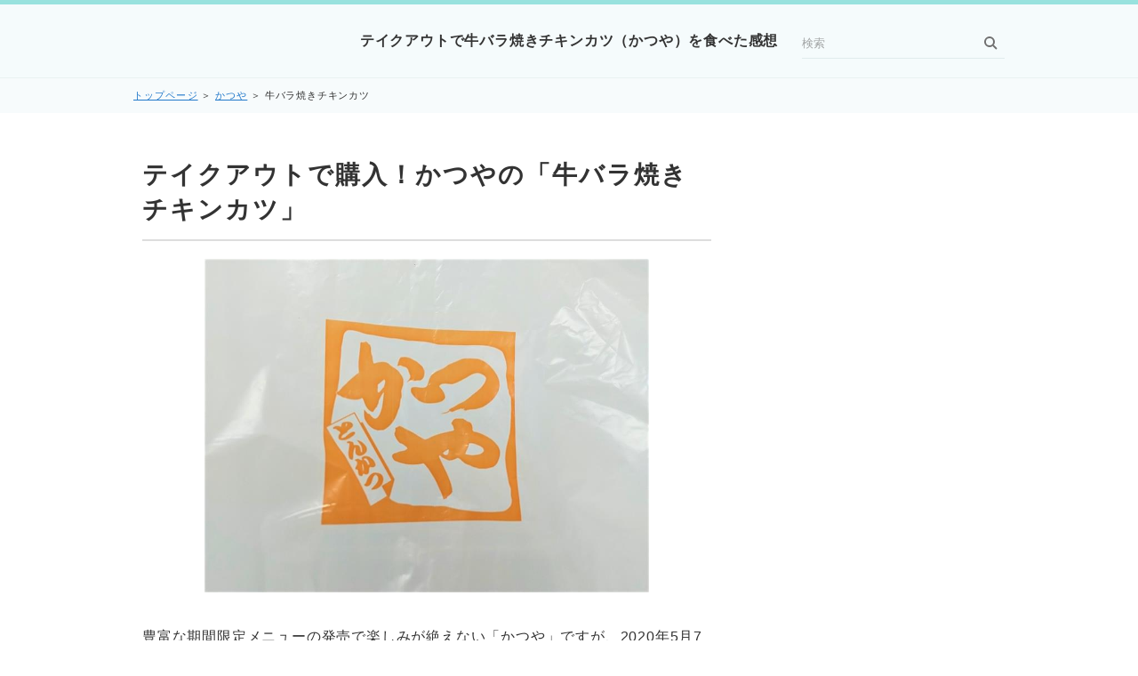

--- FILE ---
content_type: text/html
request_url: https://xn--nckg3c5ib2dcb.com/katuya/gyubarayakichikinkatu.html
body_size: 8759
content:
<!DOCTYPE html>
<html lang="ja" dir="ltr">
<head prefix="og: https://ogp.me/ns#">
<meta charset="Shift_JIS" />
<meta name="viewport" content="width=device-width, initial-scale=1" />
<meta http-equiv="X-UA-Compatible" content="IE=edge" />
<title>テイクアウトで牛バラ焼きチキンカツ（かつや）を食べた感想</title>
<meta name="keywords" content="牛バラ焼きチキンカツ,かつや" />
<meta name="description" content="かつやで2020年5月7日に発売された期間限定メニュー「牛バラ焼きチキンカツ」をテイクアウトで食べた感想を、写真入りでまとめております。牛バラ焼肉とチキンカツがセットになったメニューで、おかずのボリュームは満点です。初めてかつやのメニューをテイクアウトしましたが、満足感のあるランチを堪能できました。" />
<link rel="stylesheet" href="../styles.css" type="text/css" />
<link rel="alternate" type="application/rss+xml" title="RSS" href="https://xn--nckg3c5ib2dcb.com/rss.xml" />
<meta property="og:url" content="https://xn--nckg3c5ib2dcb.com/katuya/gyubarayakichikinkatu.html">
<meta property="og:type" content="article">
<meta property="og:title" content="テイクアウトで牛バラ焼きチキンカツ（かつや）を食べた感想">
<meta property="og:description" content="豊富な期間限定メニューの発売で楽しみが絶えない「かつや」ですが、2020年5月7日のゴールデンウィーク明けに発売された新たな期間限定メニューが「牛バラ焼きチキンカツ」です。丼と定食の両方が発売され、いずれもテイクアウトＯＫ。新型コロナウィルスの感染拡大防止のため外出を自粛する動きが社会的に働いていた...">
<meta property="og:site_name" content="ランチランキング～市町村別の美味しいランチ～">
<meta property="og:image" content="https://xn--nckg3c5ib2dcb.com/img/katuyagyubarayakichikinkatu1.jpg">
</head>
<body>
<div id="wrapper">
<header>
<div id="top">
<div class="inner">
<h1><a href="../">テイクアウトで牛バラ焼きチキンカツ（かつや）を食べた感想</a></h1>
<input id="panelsearch" type="radio" name="panel">
<label for="panelsearch" id="searchbtn"><span>検索ボタン</span></label>
<div id="searchbox"><form name="search" id="search" method="Get" action="../search.php">
<input type="search" Class="skwd" name="keyword" size="20" placeholder="検索" value="" placeholder="キーワードで探す" required />
<input type="submit" value="検索" />
</form></div>
<input id="panelmenu" type="radio" name="panel">
<label for="panelmenu" id="topmenubtn"><span>MENU</span></label>
<input id="panelclose" type="radio" checked="checked" name="panel">
<label for="panelclose" id="closebtn"><span>閉じる</span></label>
</div>
</div>
<div id="siteNavi">
<span><a href="../">トップページ</a></span> ＞ <span><a href="../katuya/">かつや</a></span> ＞ <span>牛バラ焼きチキンカツ</span>
</div>
</header>
<div id="column2">
<div id="contents" data-sticky-container>
<div id="layoutbox" data-sticky-container>
<div id="main">
<article>
<h2><span>テイクアウトで購入！かつやの「牛バラ焼きチキンカツ」</span></h2>
<div id="text1" class="txt-body">
<p class="txt-img" style="text-align:center"><img class="lazyload" data-src="../img/katuyagyubarayakichikinkatu1.jpg" width="800" height="600" style="width:500px;" alt="牛バラ焼きチキンカツが入っているかつやの袋" /><noscript><img src="../img/katuyagyubarayakichikinkatu1.jpg" style="width:500px;" alt="牛バラ焼きチキンカツが入っているかつやの袋" /></noscript></p>
<br>
<p>豊富な期間限定メニューの発売で楽しみが絶えない「かつや」ですが、2020年5月7日のゴールデンウィーク明けに発売された新たな期間限定メニューが「牛バラ焼きチキンカツ」です。<br><br>丼と定食の両方が発売され、いずれもテイクアウトＯＫ。<br><br>新型コロナウィルスの感染拡大防止のため外出を自粛する動きが社会的に働いていたため、今回も筆者はテイクアウトで購入する事にしました。<br><br>最寄のかつやに着いたのは、日曜日の14時過ぎです。店内はいつもよりも空いている様子でしたが、美味しそうに定食や丼を食べているお客さんもいらっしゃいます。<br><br>ちなみに今回リリースされた各メニューの値段は、以下の通りです。（※税抜表記です。）<br><br>〇牛バラ焼きチキンカツ丼（590円）<br><br>〇牛バラ焼きチキンカツ定食（690円）<br><br>〇牛バラ焼きチキンカツ単品（490円）<br><br>テイクアウトの弁当や単品も同じ金額で、今回は自宅でご飯を炊き、おかずのみを単品で購入することにしました。<br><br>かつやの定食はおかずのみの注文の場合、200円引きになります。さらに税込500円以上のメニューは100円割引券が使用できるので、結果的に税込429円で購入できました。<br><br>そして、実際にテイクアウトで購入した「牛バラ焼きチキンカツ」がこちらです。<br><br><img class="lazyload" data-src="../img/katuyagyubarayakichikinkatu2.jpg" width="800" height="600" style="width:610px;" alt="かつやの牛バラ焼きチキンカツ（おかずのみ）" /><noscript><img src="../img/katuyagyubarayakichikinkatu2.jpg" style="width:610px;" alt="かつやの牛バラ焼きチキンカツ（おかずのみ）" /></noscript><br><br>牛バラ焼きは予想以上にボリュームがありました。<br><br><img class="lazyload" data-src="../img/katuyagyubarayakichikinkatu3.jpg" width="800" height="600" style="width:610px;" alt="美味しそうな牛バラ焼き" /><noscript><img src="../img/katuyagyubarayakichikinkatu3.jpg" style="width:610px;" alt="美味しそうな牛バラ焼き" /></noscript><br><br>ご飯を丼に盛り付けて早速かつやの「牛バラ焼きチキンカツ」を食べてみましたが、牛バラ焼きは甘じょっぱいタレで焼いてあり、ご飯のおかずにぴったり。玉ねぎの甘さも出ていて、白米がどんどん進みます。<br><br>一方チキンカツの方にも、牛バラ焼きのタレがたっぷり染みていました。いつものソースで食べるチキンカツも美味しいですが、この甘じょっぱいタレが染みたチキンカツも旨かったです。<br><br>今回はじめてかつやの料理をテイクアウトで食べてみましたが、ランチタイムに自宅でテレビを見ながらゆっくり食べるのも良いですね。<br><br>またおかずのみを単品で購入すると200円引きになるというのも、この不況のご時世ではありがたいです。今後かつやの美味しいカツを食べたくなった際に、またテイクアウトを利用したいと思います(^^♪<br><br></p>
<p style="text-align:right;"><strong><a href="../"style="font-size:18px;">ランチランキング</a></strong>TOPページに戻る</p>
<br>
<p style="text-align:center;"><span style="font-size:12px" class="lbg">スポンサードリンク</span></p>
<p style="text-align:center;"><script async src="//pagead2.googlesyndication.com/pagead/js/adsbygoogle.js"></script>
<!-- グルメ 300-250 -->
<ins class="adsbygoogle"
     style="display:inline-block;width:300px;height:250px"
     data-ad-client="ca-pub-9424966411792962"
     data-ad-slot="8079380336"></ins>
<script>
(adsbygoogle = window.adsbygoogle || []).push({});
</script></p>
</div>
</article>
<aside><div id="entrylist" class="thumblist"><h4><span>テイクアウトで牛バラ焼きチキンカツ（かつや）を食べた感想関連ページ</span></h4>
<dl>
<div>
<dt><span class="entry_thumb"><a href="../katuya/umekatudon.html"><img class="lazyload" data-src="../img/katuyaumekatudon.jpg" width="640" height="480" alt="" /><noscript><img src="../img/katuyaumekatudon.jpg" alt="" /></noscript></a>
</span><span class="entry_title"><a href="../katuya/umekatudon.html">カツ丼(梅)</a></span></dt>
</div>
<div>
<dt><span class="entry_thumb"><a href="../katuya/sosukatudon.html"><img class="lazyload" data-src="../img/katuyasosukatudon.jpg" width="640" height="480" alt="" /><noscript><img src="../img/katuyasosukatudon.jpg" alt="" /></noscript></a>
</span><span class="entry_title"><a href="../katuya/sosukatudon.html">ソースカツ丼</a></span></dt>
</div>
<div>
<dt><span class="entry_thumb"><a href="../katuya/kaisenhireme.html"><img class="lazyload" data-src="../img/katuyakaisenhjirementi.jpg" width="640" height="480" alt="" /><noscript><img src="../img/katuyakaisenhjirementi.jpg" alt="" /></noscript></a>
</span><span class="entry_title"><a href="../katuya/kaisenhireme.html">海鮮・ヒレ・メンチカツ丼</a></span></dt>
</div>
<div>
<dt><span class="entry_thumb"><a href="../katuya/kaisentarekatu.html"><img class="lazyload" data-src="../img/katuyakaisentarekatu.jpg" width="640" height="480" alt="" /><noscript><img src="../img/katuyakaisentarekatu.jpg" alt="" /></noscript></a>
</span><span class="entry_title"><a href="../katuya/kaisentarekatu.html">海鮮タレカツ丼（かつや･期間限定）</a></span></dt>
</div>
<div>
<dt><span class="entry_thumb"><a href="../katuya/tamarisyouyu.html"><img class="lazyload" data-src="../img/tamarisyouyukat.jpg" width="640" height="480" alt="" /><noscript><img src="../img/tamarisyouyukat.jpg" alt="" /></noscript></a>
</span><span class="entry_title"><a href="../katuya/tamarisyouyu.html">たまり醤油カツ丼</a></span></dt>
</div>
<div>
<dt><span class="entry_thumb"><a href="../katuya/careekatudon.html"><img class="lazyload" data-src="../img/katuyakarekatu.jpg" width="640" height="480" alt="" /><noscript><img src="../img/katuyakarekatu.jpg" alt="" /></noscript></a>
</span><span class="entry_title"><a href="../katuya/careekatudon.html">カレーカツ丼</a></span></dt>
</div>
<div>
<dt><span class="entry_thumb"><a href="../katuya/aonebimisokatu.html"><img class="lazyload" data-src="../img/katuyaaonegimisokat.jpg" width="640" height="480" alt="" /><noscript><img src="../img/katuyaaonegimisokat.jpg" alt="" /></noscript></a>
</span><span class="entry_title"><a href="../katuya/aonebimisokatu.html">青ねぎ味噌カツ丼</a></span></dt>
</div>
<div>
<dt><span class="entry_thumb"><a href="../katuya/sidemenu.html"><img class="lazyload" data-src="../img/katuyasarada.jpg" width="640" height="480" alt="" /><noscript><img src="../img/katuyasarada.jpg" alt="" /></noscript></a>
</span><span class="entry_title"><a href="../katuya/sidemenu.html">かつやの各種サイドメニュー</a></span></dt>
</div>
<div>
<dt><span class="entry_thumb"><a href="../katuya/tonjiruteisyoku.html"><img class="lazyload" data-src="../img/katuyatonjiruteisyoku1.jpg" width="640" height="480" alt="" /><noscript><img src="../img/katuyatonjiruteisyoku1.jpg" alt="" /></noscript></a>
</span><span class="entry_title"><a href="../katuya/tonjiruteisyoku.html">とん汁定食</a></span></dt>
</div>
<div>
<dt><span class="entry_thumb"><a href="../katuya/kaisenhotkatudon.html"><img class="lazyload" data-src="../img/katuyakaisenhotkatudon.jpg" width="640" height="480" alt="" /><noscript><img src="../img/katuyakaisenhotkatudon.jpg" alt="" /></noscript></a>
</span><span class="entry_title"><a href="../katuya/kaisenhotkatudon.html">海鮮ＨＯＴカツ丼</a></span></dt>
</div>
<div>
<dt><span class="entry_thumb"><a href="../katuya/oroshikatut.html"><img class="lazyload" data-src="../img/katuyaoroshikatutei.jpg" width="640" height="480" alt="" /><noscript><img src="../img/katuyaoroshikatutei.jpg" alt="" /></noscript></a>
</span><span class="entry_title"><a href="../katuya/oroshikatut.html">おろしカツ定食</a></span></dt>
</div>
<div>
<dt><span class="entry_thumb"><a href="../katuya/wafuankatikik.html"><img class="lazyload" data-src="../img/katuyawafuankaketikik.jpg" width="640" height="480" alt="" /><noscript><img src="../img/katuyawafuankaketikik.jpg" alt="" /></noscript></a>
</span><span class="entry_title"><a href="../katuya/wafuankatikik.html">和風あんかけチキンカツ丼</a></span></dt>
</div>
<div>
<dt><span class="entry_thumb"><a href="../katuya/katukareume.html"><img class="lazyload" data-src="../img/katuyakatukareume.jpg" width="640" height="480" alt="" /><noscript><img src="../img/katuyakatukareume.jpg" alt="" /></noscript></a>
</span><span class="entry_title"><a href="../katuya/katukareume.html">カツカレー(梅)</a></span></dt>
</div>
<div>
<dt><span class="entry_thumb"><a href="../katuya/rosukatuteis.html"><img class="lazyload" data-src="../img/katuyarosukatuteis.jpg" width="640" height="480" alt="" /><noscript><img src="../img/katuyarosukatuteis.jpg" alt="" /></noscript></a>
</span><span class="entry_title"><a href="../katuya/rosukatuteis.html">ロースカツ定食</a></span></dt>
</div>
<div>
<dt><span class="entry_thumb"><a href="../katuya/hirekatuteisyoku.html"><img class="lazyload" data-src="../img/katuyahirekatuteis.jpg" width="640" height="480" alt="" /><noscript><img src="../img/katuyahirekatuteis.jpg" alt="" /></noscript></a>
</span><span class="entry_title"><a href="../katuya/hirekatuteisyoku.html">ヒレカツ定食</a></span></dt>
</div>
<div>
<dt><span class="entry_thumb"><a href="../katuya/tarutatuchikinkdon.html"><img class="lazyload" data-src="../img/katuyatarutarutikikadon.jpg" width="640" height="480" alt="" /><noscript><img src="../img/katuyatarutarutikikadon.jpg" alt="" /></noscript></a>
</span><span class="entry_title"><a href="../katuya/tarutatuchikinkdon.html">タルタルチキンカツ丼</a></span></dt>
</div>
<div>
<dt><span class="entry_thumb"><a href="../katuya/kaisenrosukatut.html"><img class="lazyload" data-src="../img/katuyakaisenrosukatut.jpg" width="640" height="480" alt="" /><noscript><img src="../img/katuyakaisenrosukatut.jpg" alt="" /></noscript></a>
</span><span class="entry_title"><a href="../katuya/kaisenrosukatut.html">海鮮・ロースカツ定食</a></span></dt>
</div>
<div>
<dt><span class="entry_thumb"><a href="../katuya/ebifridon.html"><img class="lazyload" data-src="../img/katuyaebifridon.jpg" width="640" height="480" alt="" /><noscript><img src="../img/katuyaebifridon.jpg" alt="" /></noscript></a>
</span><span class="entry_title"><a href="../katuya/ebifridon.html">海老フライ丼</a></span></dt>
</div>
<div>
<dt><span class="entry_thumb"><a href="../katuya/syakisyakiysati.html"><img class="lazyload" data-src="../img/katuyasyakisyakiytikikt.jpg" width="640" height="480" alt="" /><noscript><img src="../img/katuyasyakisyakiytikikt.jpg" alt="" /></noscript></a>
</span><span class="entry_title"><a href="../katuya/syakisyakiysati.html">しゃきしゃき野菜のチキンカツ定食</a></span></dt>
</div>
<div>
<dt><span class="entry_thumb"><a href="../katuya/kaihiremensosud.html"><img class="lazyload" data-src="../img/katuyakaisenhimesosud.jpg" width="640" height="480" alt="" /><noscript><img src="../img/katuyakaisenhimesosud.jpg" alt="" /></noscript></a>
</span><span class="entry_title"><a href="../katuya/kaihiremensosud.html">海鮮・ヒレ・メンチソースカツ丼</a></span></dt>
</div>
<div>
<dt><span class="entry_thumb"><a href="../katuya/hirekatudon.html"><img class="lazyload" data-src="../img/katuyahirekatudon.jpg" width="640" height="480" alt="" /><noscript><img src="../img/katuyahirekatudon.jpg" alt="" /></noscript></a>
</span><span class="entry_title"><a href="../katuya/hirekatudon.html">ヒレカツ丼</a></span></dt>
</div>
<div>
<dt><span class="entry_thumb"><a href="../katuya/neginegichikinkat.html"><img class="lazyload" data-src="../img/katuyaneginegichikinkatu.jpg" width="640" height="480" alt="" /><noscript><img src="../img/katuyaneginegichikinkatu.jpg" alt="" /></noscript></a>
</span><span class="entry_title"><a href="../katuya/neginegichikinkat.html">ねぎねぎチキンカツ定食</a></span></dt>
</div>
<div>
<dt><span class="entry_thumb"><a href="../katuya/minikatudonset.html"><img class="lazyload" data-src="../img/katuyaminikatudonset.jpg" width="640" height="480" alt="" /><noscript><img src="../img/katuyaminikatudonset.jpg" alt="" /></noscript></a>
</span><span class="entry_title"><a href="../katuya/minikatudonset.html">ミニカツ丼セット</a></span></dt>
</div>
<div>
<dt><span class="entry_thumb"><a href="../katuya/syougayakitei.html"><img class="lazyload" data-src="../img/katuyasyougayakitei.jpg" width="640" height="480" alt="" /><noscript><img src="../img/katuyasyougayakitei.jpg" alt="" /></noscript></a>
</span><span class="entry_title"><a href="../katuya/syougayakitei.html">しょうが焼き定食</a></span></dt>
</div>
<div>
<dt><span class="entry_thumb"><a href="../katuya/oroshihirekatut.html"><img class="lazyload" data-src="../img/katuyaoroshihirekatutei.jpg" width="640" height="480" alt="" /><noscript><img src="../img/katuyaoroshihirekatutei.jpg" alt="" /></noscript></a>
</span><span class="entry_title"><a href="../katuya/oroshihirekatut.html">おろしヒレカツ定食</a></span></dt>
</div>
<div>
<dt><span class="entry_thumb"><a href="../katuya/kotyuzyansaradak.html"><img class="lazyload" data-src="../img/katuyakotyuzyansaradak.jpg" width="640" height="480" alt="" /><noscript><img src="../img/katuyakotyuzyansaradak.jpg" alt="" /></noscript></a>
</span><span class="entry_title"><a href="../katuya/kotyuzyansaradak.html">コチュジャンサラダカツ定食</a></span></dt>
</div>
<div>
<dt><span class="entry_thumb"><a href="../katuya/asarosukatutei.html"><img class="lazyload" data-src="../img/katuyaasarosukatutei.jpg" width="640" height="480" alt="" /><noscript><img src="../img/katuyaasarosukatutei.jpg" alt="" /></noscript></a>
</span><span class="entry_title"><a href="../katuya/asarosukatutei.html">朝ロースカツ定食</a></span></dt>
</div>
<div>
<dt><span class="entry_thumb"><a href="../katuya/mentikatutei.html"><img class="lazyload" data-src="../img/katuyamentikatutei.jpg" width="640" height="480" alt="" /><noscript><img src="../img/katuyamentikatutei.jpg" alt="" /></noscript></a>
</span><span class="entry_title"><a href="../katuya/mentikatutei.html">メンチカツ定食</a></span></dt>
</div>
<div>
<dt><span class="entry_thumb"><a href="../katuya/bukaketororoch.html"><img class="lazyload" data-src="../img/katuyabukaketororochi.jpg" width="640" height="480" alt="" /><noscript><img src="../img/katuyabukaketororochi.jpg" alt="" /></noscript></a>
</span><span class="entry_title"><a href="../katuya/bukaketororoch.html">ぶっかけとろろチキンカツ定食</a></span></dt>
</div>
<div>
<dt><span class="entry_thumb"><a href="../katuya/katudonmatu.html"><img class="lazyload" data-src="../img/katuyakatudonmatu.jpg" width="640" height="480" alt="" /><noscript><img src="../img/katuyakatudonmatu.jpg" alt="" /></noscript></a>
</span><span class="entry_title"><a href="../katuya/katudonmatu.html">カツ丼（松）</a></span></dt>
</div>
<div>
<dt><span class="entry_thumb"><a href="../katuya/doublerosukatut.html"><img class="lazyload" data-src="../img/katuyadoublerosukatut.jpg" width="640" height="480" alt="" /><noscript><img src="../img/katuyadoublerosukatut.jpg" alt="" /></noscript></a>
</span><span class="entry_title"><a href="../katuya/doublerosukatut.html">ダブルロースカツ定食</a></span></dt>
</div>
<div>
<dt><span class="entry_thumb"><a href="../katuya/magurokatuteis.html"><img class="lazyload" data-src="../img/katuyamagurokatuteis.jpg" width="640" height="480" alt="" /><noscript><img src="../img/katuyamagurokatuteis.jpg" alt="" /></noscript></a>
</span><span class="entry_title"><a href="../katuya/magurokatuteis.html">まぐろカツ定食</a></span></dt>
</div>
<div>
<dt><span class="entry_thumb"><a href="../katuya/katukaretake.html"><img class="lazyload" data-src="../img/katuyakatukaretake.jpg" width="640" height="480" alt="" /><noscript><img src="../img/katuyakatukaretake.jpg" alt="" /></noscript></a>
</span><span class="entry_title"><a href="../katuya/katukaretake.html">カツカレー（竹）</a></span></dt>
</div>
<div>
<dt><span class="entry_thumb"><a href="../katuya/katudontake.html"><img class="lazyload" data-src="../img/katuyakatudontake.jpg" width="640" height="480" alt="" /><noscript><img src="../img/katuyakatudontake.jpg" alt="" /></noscript></a>
</span><span class="entry_title"><a href="../katuya/katudontake.html">カツ丼（竹）</a></span></dt>
</div>
<div>
<dt><span class="entry_thumb"><a href="../katuya/sosukatudontake.html"><img class="lazyload" data-src="../img/katuyasosukatudontake.jpg" width="640" height="480" alt="" /><noscript><img src="../img/katuyasosukatudontake.jpg" alt="" /></noscript></a>
</span><span class="entry_title"><a href="../katuya/sosukatudontake.html">ソースカツ丼（竹）</a></span></dt>
</div>
<div>
<dt><span class="entry_thumb"><a href="../katuya/negimisokatuteis.html"><img class="lazyload" data-src="../img/katuyanegimisokatuteis.jpg" width="640" height="480" alt="" /><noscript><img src="../img/katuyanegimisokatuteis.jpg" alt="" /></noscript></a>
</span><span class="entry_title"><a href="../katuya/negimisokatuteis.html">ねぎ味噌カツ定食</a></span></dt>
</div>
<div>
<dt><span class="entry_thumb"><a href="../katuya/ebihirementeis.html"><img class="lazyload" data-src="../img/katuyaebihirementeisyo.jpg" width="640" height="480" alt="" /><noscript><img src="../img/katuyaebihirementeisyo.jpg" alt="" /></noscript></a>
</span><span class="entry_title"><a href="../katuya/ebihirementeis.html">海老・ヒレ・メンチカツ定食</a></span></dt>
</div>
<div>
<dt><span class="entry_thumb"><a href="../katuya/tamagodonset.html"><img class="lazyload" data-src="../img/katuyatamagodonset.jpg" width="640" height="480" alt="" /><noscript><img src="../img/katuyatamagodonset.jpg" alt="" /></noscript></a>
</span><span class="entry_title"><a href="../katuya/tamagodonset.html">たまご丼セット</a></span></dt>
</div>
<div>
<dt><span class="entry_thumb"><a href="../katuya/katuzousuiset.html"><img class="lazyload" data-src="../img/katuyakatuzousuiset.jpg" width="640" height="480" alt="" /><noscript><img src="../img/katuyakatuzousuiset.jpg" alt="" /></noscript></a>
</span><span class="entry_title"><a href="../katuya/katuzousuiset.html">カツ雑炊セット</a></span></dt>
</div>
<div>
<dt><span class="entry_thumb"><a href="../katuya/demigurasumentik.html"><img class="lazyload" data-src="../img/katuyademigurasumentikatud.jpg" width="640" height="480" alt="" /><noscript><img src="../img/katuyademigurasumentikatud.jpg" alt="" /></noscript></a>
</span><span class="entry_title"><a href="../katuya/demigurasumentik.html">デミグラスメンチカツ丼</a></span></dt>
</div>
<div>
<dt><span class="entry_thumb"><a href="../katuya/tetudemitmentitei.html"><img class="lazyload" data-src="../img/katuyatetunademitamamentit.jpg" width="640" height="480" alt="" /><noscript><img src="../img/katuyatetunademitamamentit.jpg" alt="" /></noscript></a>
</span><span class="entry_title"><a href="../katuya/tetudemitmentitei.html">鉄鍋デミたまメンチカツ定食</a></span></dt>
</div>
<div>
<dt><span class="entry_thumb"><a href="../katuya/mashimashiyasaitikit.html"><img class="lazyload" data-src="../img/katuyamashimashiyasaitikit.jpg" width="640" height="480" alt="" /><noscript><img src="../img/katuyamashimashiyasaitikit.jpg" alt="" /></noscript></a>
</span><span class="entry_title"><a href="../katuya/mashimashiyasaitikit.html">増し増しやさいのチキンカツ定食</a></span></dt>
</div>
<div>
<dt><span class="entry_thumb"><a href="../katuya/asatonjiruteisyo.html"><img class="lazyload" data-src="../img/katuyaasatonjiruteisyoku.jpg" width="640" height="480" alt="" /><noscript><img src="../img/katuyaasatonjiruteisyoku.jpg" alt="" /></noscript></a>
</span><span class="entry_title"><a href="../katuya/asatonjiruteisyo.html">朝とん汁定食</a></span></dt>
</div>
<div>
<dt><span class="entry_thumb"><a href="../katuya/tarekatudon.html"><img class="lazyload" data-src="../img/katuyaterekatudon.jpg" width="640" height="480" alt="" /><noscript><img src="../img/katuyaterekatudon.jpg" alt="" /></noscript></a>
</span><span class="entry_title"><a href="../katuya/tarekatudon.html">タレカツ丼</a></span></dt>
</div>
<div>
<dt><span class="entry_thumb"><a href="../katuya/kyabetamatikinkatut.html"><img class="lazyload" data-src="../img/katuyakyabetamatikikatut.jpg" width="640" height="480" alt="" /><noscript><img src="../img/katuyakyabetamatikikatut.jpg" alt="" /></noscript></a>
</span><span class="entry_title"><a href="../katuya/kyabetamatikinkatut.html">キャべ玉チキンカツ定食</a></span></dt>
</div>
<div>
<dt><span class="entry_thumb"><a href="../katuya/rosumentikatuteis.html"><img class="lazyload" data-src="../img/katuyarosumentikatuteis.jpg" width="640" height="480" alt="" /><noscript><img src="../img/katuyarosumentikatuteis.jpg" alt="" /></noscript></a>
</span><span class="entry_title"><a href="../katuya/rosumentikatuteis.html">ロース・メンチカツ定食</a></span></dt>
</div>
<div>
<dt><span class="entry_thumb"><a href="../katuya/gyukatuteis.html"><img class="lazyload" data-src="../img/katuyagyukatuteisyoku.jpg" width="640" height="480" alt="" /><noscript><img src="../img/katuyagyukatuteisyoku.jpg" alt="" /></noscript></a>
</span><span class="entry_title"><a href="../katuya/gyukatuteis.html">牛カツ定食</a></span></dt>
</div>
<div>
<dt><span class="entry_thumb"><a href="../katuya/amakarakaraaged.html"><img class="lazyload" data-src="../img/katuyaamakarakaraaged.jpg" width="640" height="480" alt="" /><noscript><img src="../img/katuyaamakarakaraaged.jpg" alt="" /></noscript></a>
</span><span class="entry_title"><a href="../katuya/amakarakaraaged.html">甘辛から揚げ丼</a></span></dt>
</div>
<div>
<dt><span class="entry_thumb"><a href="../katuya/shiokatuteis.html"><img class="lazyload" data-src="../img/katuyashiokatuteis.jpg" width="640" height="480" alt="" /><noscript><img src="../img/katuyashiokatuteis.jpg" alt="" /></noscript></a>
</span><span class="entry_title"><a href="../katuya/shiokatuteis.html">塩カツ定食</a></span></dt>
</div>
<div>
<dt><span class="entry_thumb"><a href="../katuya/chikikaraaimoriteis.html"><img class="lazyload" data-src="../img/katuyachikikaraaimorit.jpg" width="640" height="480" alt="" /><noscript><img src="../img/katuyachikikaraaimorit.jpg" alt="" /></noscript></a>
</span><span class="entry_title"><a href="../katuya/chikikaraaimoriteis.html">チキンカツとから揚げの合い盛り定食</a></span></dt>
</div>
<div>
<dt><span class="entry_thumb"><a href="../katuya/kakifuraiaimteis.html"><img class="lazyload" data-src="../img/katuyakakifrikaisenaimt.jpg" width="640" height="480" alt="" /><noscript><img src="../img/katuyakakifrikaisenaimt.jpg" alt="" /></noscript></a>
</span><span class="entry_title"><a href="../katuya/kakifuraiaimteis.html">牡蠣フライの海鮮合い盛り定食</a></span></dt>
</div>
<div>
<dt><span class="entry_thumb"><a href="../katuya/butabarachikikatuaim.html"><img class="lazyload" data-src="../img/katuyabutabarachikikatuaim.jpg" width="640" height="480" alt="" /><noscript><img src="../img/katuyabutabarachikikatuaim.jpg" alt="" /></noscript></a>
</span><span class="entry_title"><a href="../katuya/butabarachikikatuaim.html">豚バラチキンカツの合い盛り丼</a></span></dt>
</div>
<div>
<dt><span class="entry_thumb"><a href="../katuya/yamitukspicechikinka.html"><img class="lazyload" data-src="../img/katuyayamitukispiceck.jpg" width="640" height="480" alt="" /><noscript><img src="../img/katuyayamitukispiceck.jpg" alt="" /></noscript></a>
</span><span class="entry_title"><a href="../katuya/yamitukspicechikinka.html">やみつきスパイスのチキンカツ定食</a></span></dt>
</div>
<div>
<dt><span class="entry_thumb"><a href="../katuya/gatumoriyasaitikit.html"><img class="lazyload" data-src="../img/katuyagatumoriyasaishikinteis.jpg" width="640" height="480" alt="" /><noscript><img src="../img/katuyagatumoriyasaishikinteis.jpg" alt="" /></noscript></a>
</span><span class="entry_title"><a href="../katuya/gatumoriyasaitikit.html">ガツ盛り野菜のチキンカツ定食</a></span></dt>
</div>
<div>
<dt><span class="entry_thumb"><a href="../katuya/bukakeaonegichkink.html"><img class="lazyload" data-src="../img/katuyabukakeaonegichikin1.jpg" width="800" height="450" alt="" /><noscript><img src="../img/katuyabukakeaonegichikin1.jpg" alt="" /></noscript></a>
</span><span class="entry_title"><a href="../katuya/bukakeaonegichkink.html">ぶっかけ青ネギカツ定食</a></span></dt>
</div>
<div>
<dt><span class="entry_thumb"><a href="../katuya/terimayobeefkatudon.html"><img class="lazyload" data-src="../img/katuyaterimayobeefk.jpg" width="800" height="450" alt="" /><noscript><img src="../img/katuyaterimayobeefk.jpg" alt="" /></noscript></a>
</span><span class="entry_title"><a href="../katuya/terimayobeefkatudon.html">テリマヨビーフカツ丼</a></span></dt>
</div>
<div>
<dt><span class="entry_thumb"><a href="../katuya/yuzushitimikaraaget.html"><img class="lazyload" data-src="../img/katuyayuzushitemikaraaget.jpg" width="800" height="450" alt="" /><noscript><img src="../img/katuyayuzushitemikaraaget.jpg" alt="" /></noscript></a>
</span><span class="entry_title"><a href="../katuya/yuzushitimikaraaget.html">ゆず七味から揚げ定食</a></span></dt>
</div>
<div>
<dt><span class="entry_thumb"><a href="../katuya/mayoponchikinkatut.html"><img class="lazyload" data-src="../img/katuyamayoponchikikatut.jpg" width="800" height="450" alt="" /><noscript><img src="../img/katuyamayoponchikikatut.jpg" alt="" /></noscript></a>
</span><span class="entry_title"><a href="../katuya/mayoponchikinkatut.html">マヨぽんチキンカツ定食</a></span></dt>
</div>
<div>
<dt><span class="entry_thumb"><a href="../katuya/tyasyueggchikink.html"><img class="lazyload" data-src="../img/katuyatyasyueggchikink.jpg" width="800" height="450" alt="" /><noscript><img src="../img/katuyatyasyueggchikink.jpg" alt="" /></noscript></a>
</span><span class="entry_title"><a href="../katuya/tyasyueggchikink.html">チャーシューエッグチキンカツ丼</a></span></dt>
</div>
<div>
<dt><span class="entry_thumb"><a href="../katuya/chikinkatunogyusukid.html"><img class="lazyload" data-src="../img/katuyatikikatunogyusukidon1.jpg" width="800" height="450" alt="" /><noscript><img src="../img/katuyatikikatunogyusukidon1.jpg" alt="" /></noscript></a>
</span><span class="entry_title"><a href="../katuya/chikinkatunogyusukid.html">チキンカツの牛すき丼</a></span></dt>
</div>
<div>
<dt><span class="entry_thumb"><a href="../katuya/chikinkatuteisy.html"><img class="lazyload" data-src="../img/katuyachikinkatuteisyoku1.jpg" width="800" height="450" alt="" /><noscript><img src="../img/katuyachikinkatuteisyoku1.jpg" alt="" /></noscript></a>
</span><span class="entry_title"><a href="../katuya/chikinkatuteisy.html">チキンカツ定食</a></span></dt>
</div>
<div>
<dt><span class="entry_thumb"><a href="../katuya/torinikomitochikinkata.html"><img class="lazyload" data-src="../img/katuyatorinikomitochikinkata.jpg" width="800" height="450" alt="" /><noscript><img src="../img/katuyatorinikomitochikinkata.jpg" alt="" /></noscript></a>
</span><span class="entry_title"><a href="../katuya/torinikomitochikinkata.html">鶏煮込とチキンカツの合い盛り丼</a></span></dt>
</div>
<div>
<dt><span class="entry_thumb"><a href="../katuya/fuwatamaredchikinkatu.html"><img class="lazyload" data-src="../img/katuyafuwatamaredchikinkatut.jpg" width="800" height="450" alt="" /><noscript><img src="../img/katuyafuwatamaredchikinkatut.jpg" alt="" /></noscript></a>
</span><span class="entry_title"><a href="../katuya/fuwatamaredchikinkatu.html">ふわたまレッドチキンカツ定食</a></span></dt>
</div>
<div>
<dt><span class="entry_thumb"><a href="../katuya/omuchheesechikinkatut.html"><img class="lazyload" data-src="../img/katuyaomucheesechikinkatu.jpg" width="800" height="450" alt="" /><noscript><img src="../img/katuyaomucheesechikinkatu.jpg" alt="" /></noscript></a>
</span><span class="entry_title"><a href="../katuya/omuchheesechikinkatut.html">オムチーズチキンカツ定食</a></span></dt>
</div>
<div>
<dt><span class="entry_thumb"><a href="../katuya/nikumorichikinkatuteis.html"><img class="lazyload" data-src="../img/katuyanikumorichikinkatuteis.jpg" width="800" height="450" alt="" /><noscript><img src="../img/katuyanikumorichikinkatuteis.jpg" alt="" /></noscript></a>
</span><span class="entry_title"><a href="../katuya/nikumorichikinkatuteis.html">肉盛りチキンカツ定食</a></span></dt>
</div>
<div>
<dt><span class="entry_thumb"><a href="../katuya/pirikarayuzukosyounooros.html"><img class="lazyload" data-src="../img/katuyapirikarayuzukoyouchikin.jpg" width="800" height="450" alt="" /><noscript><img src="../img/katuyapirikarayuzukoyouchikin.jpg" alt="" /></noscript></a>
</span><span class="entry_title"><a href="../katuya/pirikarayuzukosyounooros.html">ピリ辛ゆず胡椒のおろしチキンカツ定食</a></span></dt>
</div>
<div>
<dt><span class="entry_thumb"><a href="../katuya/chikincarrykatudon.html"><img class="lazyload" data-src="../img/katuyachikincarrykatudon.jpg" width="800" height="450" alt="" /><noscript><img src="../img/katuyachikincarrykatudon.jpg" alt="" /></noscript></a>
</span><span class="entry_title"><a href="../katuya/chikincarrykatudon.html">チキンカレーカツ丼</a></span></dt>
</div>
<div>
<dt><span class="entry_thumb"><a href="../katuya/zenbunosekatudon.html"><img class="lazyload" data-src="../img/katuyazenbunosekatudon.jpg" width="800" height="450" alt="" /><noscript><img src="../img/katuyazenbunosekatudon.jpg" alt="" /></noscript></a>
</span><span class="entry_title"><a href="../katuya/zenbunosekatudon.html">全部のせカツ丼</a></span></dt>
</div>
<div>
<dt><span class="entry_thumb"><a href="../katuya/rosukaraageteisyoku.html"><img class="lazyload" data-src="../img/katuyarosukaraageteisyoku1.jpg" width="800" height="450" alt="" /><noscript><img src="../img/katuyarosukaraageteisyoku1.jpg" alt="" /></noscript></a>
</span><span class="entry_title"><a href="../katuya/rosukaraageteisyoku.html">ロース・から揚げ定食</a></span></dt>
</div>
<div>
<dt><span class="entry_thumb"><a href="../katuya/tonjirutokakifuraiteis.html"><img class="lazyload" data-src="../img/katuyakakifuraiteisyoku1.jpg" width="800" height="450" alt="" /><noscript><img src="../img/katuyakakifuraiteisyoku1.jpg" alt="" /></noscript></a>
</span><span class="entry_title"><a href="../katuya/tonjirutokakifuraiteis.html">とん汁とカキフライ定食</a></span></dt>
</div>
<div>
<dt><span class="entry_thumb"><a href="../katuya/syougayakitonjiru.html"><img class="lazyload" data-src="../img/katuyasyougayakitonjiruteisyoku1.jpg" width="800" height="450" alt="" /><noscript><img src="../img/katuyasyougayakitonjiruteisyoku1.jpg" alt="" /></noscript></a>
</span><span class="entry_title"><a href="../katuya/syougayakitonjiru.html">生姜焼きとん汁定食</a></span></dt>
</div>
<div>
<dt><span class="entry_thumb"><a href="../katuya/toritukunemisokatunabet.html"><img class="lazyload" data-src="../img/katuyatoritukunemisokatu.jpg" width="800" height="450" alt="" /><noscript><img src="../img/katuyatoritukunemisokatu.jpg" alt="" /></noscript></a>
</span><span class="entry_title"><a href="../katuya/toritukunemisokatunabet.html">鶏つくね味噌カツ鍋定食</a></span></dt>
</div>
<div>
<dt><span class="entry_thumb"><a href="../katuya/sutaminaitamechikikatu.html"><img class="lazyload" data-src="../img/katuyasutaminaitametochikinkatu1.jpg" width="800" height="450" alt="" /><noscript><img src="../img/katuyasutaminaitametochikinkatu1.jpg" alt="" /></noscript></a>
</span><span class="entry_title"><a href="../katuya/sutaminaitamechikikatu.html">スタミナ炒めとチキンカツ定食</a></span></dt>
</div>
<div>
<dt><span class="entry_thumb"><a href="../katuya/tokukatudon.html"><img class="lazyload" data-src="../img/katuyatokukatudon.jpg" width="800" height="450" alt="" /><noscript><img src="../img/katuyatokukatudon.jpg" alt="" /></noscript></a>
</span><span class="entry_title"><a href="../katuya/tokukatudon.html">特カツ丼</a></span></dt>
</div>
<div>
<dt><span class="entry_thumb"><a href="../katuya/syougakaraagedarechikin.html"><img class="lazyload" data-src="../img/katuyasyougakaraagedaretikin1.jpg" width="800" height="450" alt="" /><noscript><img src="../img/katuyasyougakaraagedaretikin1.jpg" alt="" /></noscript></a>
</span><span class="entry_title"><a href="../katuya/syougakaraagedarechikin.html">生姜からあげだれのチキンカツ定食</a></span></dt>
</div>
<div>
<dt><span class="entry_thumb"><a href="../katuya/dejiruankakekatudon.html"><img class="lazyload" data-src="../img/katuyadejinankakekatudon.jpg" width="800" height="450" alt="" /><noscript><img src="../img/katuyadejinankakekatudon.jpg" alt="" /></noscript></a>
</span><span class="entry_title"><a href="../katuya/dejiruankakekatudon.html">出汁あんかけカツ丼</a></span></dt>
</div>
<div>
<dt><span class="entry_thumb"><a href="../katuya/ramenkoroke.html"><img class="lazyload" data-src="../img/katuyaramenkoroketeisyoku1.jpg" width="800" height="450" alt="" /><noscript><img src="../img/katuyaramenkoroketeisyoku1.jpg" alt="" /></noscript></a>
</span><span class="entry_title"><a href="../katuya/ramenkoroke.html">ラーメンコロッケとロースカツ定食</a></span></dt>
</div>
<div>
<dt><span class="entry_thumb"><a href="../katuya/aonegimisochikinkatunabe.html"><img class="lazyload" data-src="../img/katuyaaonegimisochikinkatu1.jpg" width="800" height="450" alt="" /><noscript><img src="../img/katuyaaonegimisochikinkatu1.jpg" alt="" /></noscript></a>
</span><span class="entry_title"><a href="../katuya/aonegimisochikinkatunabe.html">青ねぎ味噌チキンカツ鍋定食</a></span></dt>
</div>
<div>
<dt><span class="entry_thumb"><a href="../katuya/cornflakeskatu.html"><img class="lazyload" data-src="../img/katuyacornflakeskatu1.jpg" width="800" height="600" alt="" /><noscript><img src="../img/katuyacornflakeskatu1.jpg" alt="" /></noscript></a>
</span><span class="entry_title"><a href="../katuya/cornflakeskatu.html">スパイスチキンのコーンフレークカツ定食</a></span></dt>
</div>
<div>
<dt><span class="entry_thumb"><a href="../katuya/tarekatucurry.html"><img class="lazyload" data-src="../img/katuyatarekatucurry1.jpg" width="800" height="600" alt="" /><noscript><img src="../img/katuyatarekatucurry1.jpg" alt="" /></noscript></a>
</span><span class="entry_title"><a href="../katuya/tarekatucurry.html">タレカツカレー</a></span></dt>
</div>
<div>
<dt><span class="entry_thumb"><a href="../katuya/yourougyudon.html"><img class="lazyload" data-src="../img/katuyayourougyudon1.jpg" width="800" height="600" alt="" /><noscript><img src="../img/katuyayourougyudon1.jpg" alt="" /></noscript></a>
</span><span class="entry_title"><a href="../katuya/yourougyudon.html">養老牛丼</a></span></dt>
</div>
<div>
<dt><span class="entry_thumb"><a href="../katuya/zenryokuchiocarry.html"><img class="lazyload" data-src="../img/katuyazenryokuotonamechikikare1.jpg" width="800" height="600" alt="" /><noscript><img src="../img/katuyazenryokuotonamechikikare1.jpg" alt="" /></noscript></a>
</span><span class="entry_title"><a href="../katuya/zenryokuchiocarry.html">全力大人飯チキンカツカレー</a></span></dt>
</div>
<div>
<dt><span class="entry_thumb"><a href="../katuya/negitamakatudon.html"><img class="lazyload" data-src="../img/katuyanegitamakatudon1.jpg" width="800" height="600" alt="" /><noscript><img src="../img/katuyanegitamakatudon1.jpg" alt="" /></noscript></a>
</span><span class="entry_title"><a href="../katuya/negitamakatudon.html">ねぎ玉カツ丼</a></span></dt>
</div>
<div>
<dt><span class="entry_thumb"><a href="../katuya/kurokosyoukaraagech.html"><img class="lazyload" data-src="../img/katuyakurokosyoukaraageaimoric1.jpg" width="800" height="600" alt="" /><noscript><img src="../img/katuyakurokosyoukaraageaimoric1.jpg" alt="" /></noscript></a>
</span><span class="entry_title"><a href="../katuya/kurokosyoukaraagech.html">黒胡椒から揚げとチキンカツの合い盛り定食</a></span></dt>
</div>
<div>
<dt><span class="entry_thumb"><a href="../katuya/sasamihiyashibukudon.html"><img class="lazyload" data-src="../img/katuyasasamikatuhiyabhibukakeudon1.jpg" width="800" height="600" alt="" /><noscript><img src="../img/katuyasasamikatuhiyabhibukakeudon1.jpg" alt="" /></noscript></a>
</span><span class="entry_title"><a href="../katuya/sasamihiyashibukudon.html">ささみカツ冷やしぶっかけうどん</a></span></dt>
</div>
<div>
<dt><span class="entry_thumb"><a href="../katuya/keityanyakic.html"><img class="lazyload" data-src="../img/katuyakeityanyakichikiteis1.jpg" width="800" height="600" alt="" /><noscript><img src="../img/katuyakeityanyakichikiteis1.jpg" alt="" /></noscript></a>
</span><span class="entry_title"><a href="../katuya/keityanyakic.html">鶏ちゃん焼きチキンカツ定食</a></span></dt>
</div>
<div>
<dt><span class="entry_thumb"><a href="../katuya/gyusyougayakicarry.html"><img class="lazyload" data-src="../img/katuyagyusyougayakicarry1.jpg" width="800" height="600" alt="" /><noscript><img src="../img/katuyagyusyougayakicarry1.jpg" alt="" /></noscript></a>
</span><span class="entry_title"><a href="../katuya/gyusyougayakicarry.html">牛生姜焼きカレー</a></span></dt>
</div>
<div>
<dt><span class="entry_thumb"><a href="../katuya/akakarakatudon.html"><img class="lazyload" data-src="../img/katuyaakakarakatudon1.jpg" width="800" height="600" alt="" /><noscript><img src="../img/katuyaakakarakatudon1.jpg" alt="" /></noscript></a>
</span><span class="entry_title"><a href="../katuya/akakarakatudon.html">赤辛カツ丼</a></span></dt>
</div>
<div>
<dt><span class="entry_thumb"><a href="../katuya/dosaribekonaimorit.html"><img class="lazyload" data-src="../img/katuyadosaribekonchikiaimorit1.jpg" width="800" height="600" alt="" /><noscript><img src="../img/katuyadosaribekonchikiaimorit1.jpg" alt="" /></noscript></a>
</span><span class="entry_title"><a href="../katuya/dosaribekonaimorit.html">どっさりベーコンとチキンカツの合い盛り定食</a></span></dt>
</div>
<div>
<dt><span class="entry_thumb"><a href="../katuya/gomatantanchikinkatudb.html"><img class="lazyload" data-src="../img/katuyagomatantanchikinkatubentou1.jpg" width="800" height="600" alt="" /><noscript><img src="../img/katuyagomatantanchikinkatubentou1.jpg" alt="" /></noscript></a>
</span><span class="entry_title"><a href="../katuya/gomatantanchikinkatudb.html">胡麻担々チキンカツ丼弁当</a></span></dt>
</div>
<div>
<dt><span class="entry_thumb"><a href="../katuya/gyukatutogyuyakinikunoaimori.html"><img class="lazyload" data-src="../img/katuyagyukatutogyuyakinikunoaimori1.jpg" width="800" height="600" alt="" /><noscript><img src="../img/katuyagyukatutogyuyakinikunoaimori1.jpg" alt="" /></noscript></a>
</span><span class="entry_title"><a href="../katuya/gyukatutogyuyakinikunoaimori.html">牛カツと牛焼肉の合い盛り</a></span></dt>
</div>
<div>
<dt><span class="entry_thumb"><a href="../katuya/gyuharusamepurukogiat.html"><img class="lazyload" data-src="../img/katuyagyuharusameaimorit1.jpg" width="800" height="600" alt="" /><noscript><img src="../img/katuyagyuharusameaimorit1.jpg" alt="" /></noscript></a>
</span><span class="entry_title"><a href="../katuya/gyuharusamepurukogiat.html">牛春雨プルコギとメンチカツの合い盛り定食</a></span></dt>
</div>
<div>
<dt><span class="entry_thumb"><a href="../katuya/butakimuchichikinsosut.html"><img class="lazyload" data-src="../img/katuyabutakimutitochikinsosut1.jpg" width="800" height="600" alt="" /><noscript><img src="../img/katuyabutakimutitochikinsosut1.jpg" alt="" /></noscript></a>
</span><span class="entry_title"><a href="../katuya/butakimuchichikinsosut.html">豚キムチとチキンソースカツ定食</a></span></dt>
</div>
<div>
<dt><span class="entry_thumb"><a href="../katuya/butarosutarekatugyat.html"><img class="lazyload" data-src="../img/katuyabutarosutarekatugyuyakiaim1.jpg" width="800" height="600" alt="" /><noscript><img src="../img/katuyabutarosutarekatugyuyakiaim1.jpg" alt="" /></noscript></a>
</span><span class="entry_title"><a href="../katuya/butarosutarekatugyat.html">豚ロースタレカツと牛焼肉の合い盛り定食</a></span></dt>
</div>
<div>
<dt><span class="entry_thumb"><a href="../katuya/akinokaisenfriteis.html"><img class="lazyload" data-src="../img/katuyaakinokaisenfriteis1.jpg" width="800" height="600" alt="" /><noscript><img src="../img/katuyaakinokaisenfriteis1.jpg" alt="" /></noscript></a>
</span><span class="entry_title"><a href="../katuya/akinokaisenfriteis.html">秋の海鮮フライ定食</a></span></dt>
</div>
<div>
<dt><span class="entry_thumb"><a href="../katuya/oyakokatudon.html"><img class="lazyload" data-src="../img/katuyaoyakokatudon1.jpg" width="800" height="600" alt="" /><noscript><img src="../img/katuyaoyakokatudon1.jpg" alt="" /></noscript></a>
</span><span class="entry_title"><a href="../katuya/oyakokatudon.html">親子カツ丼</a></span></dt>
</div>
<div>
<dt><span class="entry_thumb"><a href="../katuya/demichikinkatuteis.html"><img class="lazyload" data-src="../img/katuyademichikinkatuteisyoku1.jpg" width="800" height="600" alt="" /><noscript><img src="../img/katuyademichikinkatuteisyoku1.jpg" alt="" /></noscript></a>
</span><span class="entry_title"><a href="../katuya/demichikinkatuteis.html">デミチキンカツ定食</a></span></dt>
</div>
<div>
<dt><span class="entry_thumb"><a href="../katuya/oyakodontarekatuaimod.html"><img class="lazyload" data-src="../img/katuyaoyakodontarekatuaimorid1.jpg" width="800" height="600" alt="" /><noscript><img src="../img/katuyaoyakodontarekatuaimorid1.jpg" alt="" /></noscript></a>
</span><span class="entry_title"><a href="../katuya/oyakodontarekatuaimod.html">親子丼とタレカツの合い盛り丼</a></span></dt>
</div>
<div>
<dt><span class="entry_thumb"><a href="../katuya/karadashichikinkatut.html"><img class="lazyload" data-src="../img/katuyakaradashichikinkatuteis1.jpg" width="800" height="600" alt="" /><noscript><img src="../img/katuyakaradashichikinkatuteis1.jpg" alt="" /></noscript></a>
</span><span class="entry_title"><a href="../katuya/karadashichikinkatut.html">辛出汁チキンカツ定食</a></span></dt>
</div>
</dl>
</div></aside>
</div>
<div id="menu">
<div class="freespace">
<div class="space-box">
<div class="menubox"><div id="space3"><script async src="//pagead2.googlesyndication.com/pagead/js/adsbygoogle.js"></script><!-- responsive --><ins class="adsbygoogle" style="display: block;" data-ad-client="ca-pub-9424966411792962" data-ad-slot="9207059424" data-ad-format="auto"></ins><script>
(adsbygoogle = window.adsbygoogle || []).push({});
</script></div></div>
</div>
</div>
<nav>
<div class="menuitem">
<h4>特集コンテンツ</h4>
<div class="menubox menulist"><ul id="menu1">
<li><a href="../syokuzaitakuhairank/">人気の食材宅配サービス特集</a></li>
<li><a href="../waterserverrank/">おすすめのウォーターサーバー特集</a></li>
<li><a href="../otoriyose/">お取り寄せグルメ特集</a></li>
<li><a href="../kenkoumimiy/">健康に役立つ耳寄り情報のまとめ</a></li>
<li><a href="../dsaron/">人気の脱毛サロン特集</a></li>
<li><a href="../kanituhan/">話題のカニ通販特集</a></li>
<li><a href="../osechirank/">おせち料理の通販特集</a></li>
</ul></div>
</div>
<div class="menuitem">
<h4>都道府県別の飲食店</h4>
<div class="menubox menulist"><ul id="menu2">
<li><a href="../miyagi/">宮城県</a></li>
<li><a href="../yamagata/">山形県</a></li>
<li><a href="../fukushima/">福島県</a></li>
<li><a href="../tokyo/">東京都</a></li>
<li><a href="../kanagawa/">神奈川県</a></li>
<li><a href="../saitama/">埼玉県</a></li>
<li><a href="../tibaken/">千葉県</a></li>
<li><a href="../ibaragi/">茨城県</a></li>
<li><a href="../totigi/">栃木県</a></li>
</ul></div>
</div>
<div class="menuitem">
<h4>美味しいランチがあるチェーン店</h4>
<div class="menubox menulist"><ul id="menu3">
<li><a href="../yoshinoya/">吉野家</a></li>
<li><a href="../sukiya/">すき家</a></li>
<li><a href="../matuya/">松屋</a></li>
<li><a href="../marugameseimen/">丸亀製麺</a></li>
<li><a href="../joyfull/">ジョイフル</a></li>
<li><a href="../gasuto/">ガスト</a></li>
<li><a href="../steakgasto/">ステーキガスト</a></li>
<li><a href="../saizeriya/">サイゼリヤ</a></li>
<li><a href="../bikuridonki/">びっくりドンキー</a></li>
<li><a href="../cocos/">ココス（COCO'S）</a></li>
<li><a href="../bigboy/">BigBoy（ビッグボーイ）</a></li>
<li><a href="../dennys/">デニーズ</a></li>
<li><a href="../pomunoki/">ポムの樹</a></li>
<li><a href="../cocoichi/">カレーハウスCoCo壱番屋(ココイチ)</a></li>
<li><a href="../mos/">モスバーガー</a></li>
<li><a href="../mcdonalds/">マクドナルド</a></li>
<li><a href="../burgerking/">バーガーキング</a></li>
<li><a href="../lotteria/">ロッテリア</a></li>
<li><a href="../subway/">サブウェイ（SUBWAY）</a></li>
<li><a href="../kfc/">ケンタッキーフライドチキン</a></li>
<li><a href="../misudo/">ミスタードーナツ</a></li>
<li><a href="../comedacoffee/">コメダ珈琲店</a></li>
<li><a href="../oosaka/">大阪王将</a></li>
<li><a href="../doutonbori/">お好み焼き 道とん堀</a></li>
<li><a href="../kourakuen/">幸楽苑</a></li>
<li><a href="../tonkatuwakou/">とんかつ和幸</a></li>
<li><a href="../saboten/">新宿さぼてん</a></li>
<li><a href="../maisen/">とんかつ まい泉</a></li>
<li><a href="../katuya/">かつや</a></li>
<li><a href="../nakau/">なか卯</a></li>
<li><a href="../sutadonya/">すた丼屋</a></li>
<li><a href="../marumatu/">まるまつ</a></li>
<li><a href="../tenya/">天丼てんや</a></li>
<li><a href="../kandon/">韓丼</a></li>
<li><a href="../nanaya/">菜々家(ななや)</a></li>
<li><a href="../hottomotto/">ほっともっと</a></li>
<li><a href="../kaitenzushit/">各回転寿司チェーン店</a></li>
<li><a href="../karayama/">からやま</a></li>
<li><a href="../yamadaudon/">山田うどん食堂</a></li>
<li><a href="../ootoya/">大戸屋</a></li>
<li><a href="../henkotu/">へんこつ</a></li>
<li><a href="../musashinomoricoffee/">むさしの森珈琲</a></li>
<li><a href="../bamiyan/">バーミヤン</a></li>
<li><a href="../yayoiken/">やよい軒</a></li>
<li><a href="../gyouzanoousyou/">餃子の王将</a></li>
<li><a href="../yumean/">夢庵</a></li>
<li><a href="../flyinggarden/">フライングガーデン</a></li>
<li><a href="../konascoffee/">コナズ珈琲</a></li>
<li><a href="../ramenyamaokaya/">ラーメン山岡家</a></li>
<li><a href="../coffeekan/">珈琲館</a></li>
<li><a href="../zyuwarisobakai/">十割そば会</a></li>
<li><a href="../hokahokatei/">ほっかほっか亭</a></li>
<li><a href="../matunoya/">松のや</a></li>
</ul></div>
</div>
<div class="menuitem">
<h4>ブログ＆サイト情報</h4>
<div class="menubox menulist"><ul id="menu4">
<li><a href="../blog/">運営者ブログ</a></li>
<li><a href="../toushitusblog/">糖質制限ダイエットの実践ブログ</a></li>
<li><a href="../unei.html">運営者情報</a></li>
<li><a href="../menseki.html">免責事項と個人情報保護について</a></li>
</ul></div>
</div>
</nav>
<div class="title">最新記事</div>
<div class="menubox"><ul id="newEntry">
<li><a href="../matunoya/tokuasarosukatuteisma.html">得朝ロースかつ定食</a></li>
<li><a href="../konascoffee/alohamochikochikipla.html">アロハモチコチキンプレート</a></li>
<li><a href="../matuya/aburimayosamondon.html">炙りマヨサーモン丼</a></li>
<li><a href="../burgerking/masyurwaperset.html">マッシュルームワッパーセット</a></li>
<li><a href="../matunoya/umatomarosukatuteis.html">うまトマロースかつ定食</a></li>
<li><a href="../katuya/tontekichikikatuteis.html">トンテキとチキンカツ定食</a></li>
<li><a href="../yoshinoya/gyusanmateisyokuy.html">牛さんま定食</a></li>
<li><a href="../matuya/umakaratamasosegdon.html">旨辛玉子ソーセージ丼</a></li>
<li><a href="../mos/menchikatmosuchebar.html">メンチカツチーズバーガー</a></li>
<li><a href="../sukiya/gyuaigakeebityukadon.html">牛あいがけエビ中華丼</a></li>
</ul></div>
</div>
</div>
</div>
</div>
<div id="pagetop"><a href="#wrapper">このページの先頭へ戻る</a></div>
<footer id="footer">
<div class="inner">
<small>Copyright &copy; 2026 ランチランキング～市町村別の美味しいランチ～ All Rights Reserved.</small>
</div>
</footer>
</div>
<script src="../js/sticky.min.js" defer></script>
<script src="../js/move_to.min.js" defer></script>
<script src="../js/ofi.min.js"></script><script>objectFitImages();</script>
<script src="https://cdn.jsdelivr.net/npm/lazyload@2.0.0-rc.2/lazyload.js"></script>
<script>lazyload();</script>
</body>
</html>

--- FILE ---
content_type: text/html; charset=utf-8
request_url: https://www.google.com/recaptcha/api2/aframe
body_size: 259
content:
<!DOCTYPE HTML><html><head><meta http-equiv="content-type" content="text/html; charset=UTF-8"></head><body><script nonce="dFSMu-4QCJVcYnT80yABlw">/** Anti-fraud and anti-abuse applications only. See google.com/recaptcha */ try{var clients={'sodar':'https://pagead2.googlesyndication.com/pagead/sodar?'};window.addEventListener("message",function(a){try{if(a.source===window.parent){var b=JSON.parse(a.data);var c=clients[b['id']];if(c){var d=document.createElement('img');d.src=c+b['params']+'&rc='+(localStorage.getItem("rc::a")?sessionStorage.getItem("rc::b"):"");window.document.body.appendChild(d);sessionStorage.setItem("rc::e",parseInt(sessionStorage.getItem("rc::e")||0)+1);localStorage.setItem("rc::h",'1768554212749');}}}catch(b){}});window.parent.postMessage("_grecaptcha_ready", "*");}catch(b){}</script></body></html>